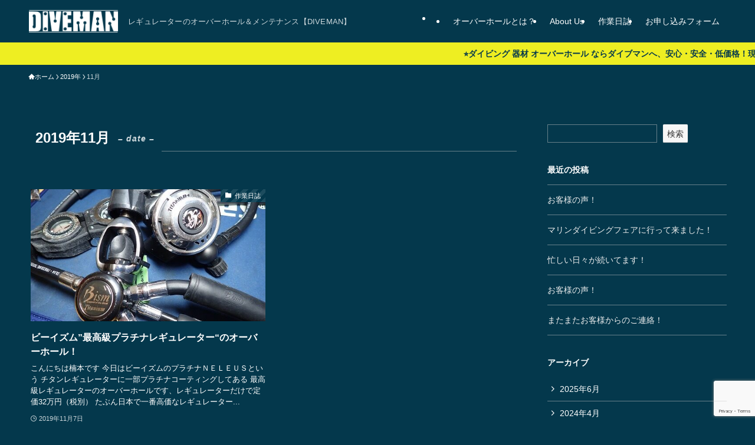

--- FILE ---
content_type: text/html; charset=utf-8
request_url: https://www.google.com/recaptcha/api2/anchor?ar=1&k=6LdV1O0mAAAAAG2hYPhxRIlO0M1VvoME884zs-kH&co=aHR0cHM6Ly9kaXZlbWFuLmpwOjQ0Mw..&hl=en&v=N67nZn4AqZkNcbeMu4prBgzg&size=invisible&anchor-ms=20000&execute-ms=30000&cb=i0bmwh1vky18
body_size: 48606
content:
<!DOCTYPE HTML><html dir="ltr" lang="en"><head><meta http-equiv="Content-Type" content="text/html; charset=UTF-8">
<meta http-equiv="X-UA-Compatible" content="IE=edge">
<title>reCAPTCHA</title>
<style type="text/css">
/* cyrillic-ext */
@font-face {
  font-family: 'Roboto';
  font-style: normal;
  font-weight: 400;
  font-stretch: 100%;
  src: url(//fonts.gstatic.com/s/roboto/v48/KFO7CnqEu92Fr1ME7kSn66aGLdTylUAMa3GUBHMdazTgWw.woff2) format('woff2');
  unicode-range: U+0460-052F, U+1C80-1C8A, U+20B4, U+2DE0-2DFF, U+A640-A69F, U+FE2E-FE2F;
}
/* cyrillic */
@font-face {
  font-family: 'Roboto';
  font-style: normal;
  font-weight: 400;
  font-stretch: 100%;
  src: url(//fonts.gstatic.com/s/roboto/v48/KFO7CnqEu92Fr1ME7kSn66aGLdTylUAMa3iUBHMdazTgWw.woff2) format('woff2');
  unicode-range: U+0301, U+0400-045F, U+0490-0491, U+04B0-04B1, U+2116;
}
/* greek-ext */
@font-face {
  font-family: 'Roboto';
  font-style: normal;
  font-weight: 400;
  font-stretch: 100%;
  src: url(//fonts.gstatic.com/s/roboto/v48/KFO7CnqEu92Fr1ME7kSn66aGLdTylUAMa3CUBHMdazTgWw.woff2) format('woff2');
  unicode-range: U+1F00-1FFF;
}
/* greek */
@font-face {
  font-family: 'Roboto';
  font-style: normal;
  font-weight: 400;
  font-stretch: 100%;
  src: url(//fonts.gstatic.com/s/roboto/v48/KFO7CnqEu92Fr1ME7kSn66aGLdTylUAMa3-UBHMdazTgWw.woff2) format('woff2');
  unicode-range: U+0370-0377, U+037A-037F, U+0384-038A, U+038C, U+038E-03A1, U+03A3-03FF;
}
/* math */
@font-face {
  font-family: 'Roboto';
  font-style: normal;
  font-weight: 400;
  font-stretch: 100%;
  src: url(//fonts.gstatic.com/s/roboto/v48/KFO7CnqEu92Fr1ME7kSn66aGLdTylUAMawCUBHMdazTgWw.woff2) format('woff2');
  unicode-range: U+0302-0303, U+0305, U+0307-0308, U+0310, U+0312, U+0315, U+031A, U+0326-0327, U+032C, U+032F-0330, U+0332-0333, U+0338, U+033A, U+0346, U+034D, U+0391-03A1, U+03A3-03A9, U+03B1-03C9, U+03D1, U+03D5-03D6, U+03F0-03F1, U+03F4-03F5, U+2016-2017, U+2034-2038, U+203C, U+2040, U+2043, U+2047, U+2050, U+2057, U+205F, U+2070-2071, U+2074-208E, U+2090-209C, U+20D0-20DC, U+20E1, U+20E5-20EF, U+2100-2112, U+2114-2115, U+2117-2121, U+2123-214F, U+2190, U+2192, U+2194-21AE, U+21B0-21E5, U+21F1-21F2, U+21F4-2211, U+2213-2214, U+2216-22FF, U+2308-230B, U+2310, U+2319, U+231C-2321, U+2336-237A, U+237C, U+2395, U+239B-23B7, U+23D0, U+23DC-23E1, U+2474-2475, U+25AF, U+25B3, U+25B7, U+25BD, U+25C1, U+25CA, U+25CC, U+25FB, U+266D-266F, U+27C0-27FF, U+2900-2AFF, U+2B0E-2B11, U+2B30-2B4C, U+2BFE, U+3030, U+FF5B, U+FF5D, U+1D400-1D7FF, U+1EE00-1EEFF;
}
/* symbols */
@font-face {
  font-family: 'Roboto';
  font-style: normal;
  font-weight: 400;
  font-stretch: 100%;
  src: url(//fonts.gstatic.com/s/roboto/v48/KFO7CnqEu92Fr1ME7kSn66aGLdTylUAMaxKUBHMdazTgWw.woff2) format('woff2');
  unicode-range: U+0001-000C, U+000E-001F, U+007F-009F, U+20DD-20E0, U+20E2-20E4, U+2150-218F, U+2190, U+2192, U+2194-2199, U+21AF, U+21E6-21F0, U+21F3, U+2218-2219, U+2299, U+22C4-22C6, U+2300-243F, U+2440-244A, U+2460-24FF, U+25A0-27BF, U+2800-28FF, U+2921-2922, U+2981, U+29BF, U+29EB, U+2B00-2BFF, U+4DC0-4DFF, U+FFF9-FFFB, U+10140-1018E, U+10190-1019C, U+101A0, U+101D0-101FD, U+102E0-102FB, U+10E60-10E7E, U+1D2C0-1D2D3, U+1D2E0-1D37F, U+1F000-1F0FF, U+1F100-1F1AD, U+1F1E6-1F1FF, U+1F30D-1F30F, U+1F315, U+1F31C, U+1F31E, U+1F320-1F32C, U+1F336, U+1F378, U+1F37D, U+1F382, U+1F393-1F39F, U+1F3A7-1F3A8, U+1F3AC-1F3AF, U+1F3C2, U+1F3C4-1F3C6, U+1F3CA-1F3CE, U+1F3D4-1F3E0, U+1F3ED, U+1F3F1-1F3F3, U+1F3F5-1F3F7, U+1F408, U+1F415, U+1F41F, U+1F426, U+1F43F, U+1F441-1F442, U+1F444, U+1F446-1F449, U+1F44C-1F44E, U+1F453, U+1F46A, U+1F47D, U+1F4A3, U+1F4B0, U+1F4B3, U+1F4B9, U+1F4BB, U+1F4BF, U+1F4C8-1F4CB, U+1F4D6, U+1F4DA, U+1F4DF, U+1F4E3-1F4E6, U+1F4EA-1F4ED, U+1F4F7, U+1F4F9-1F4FB, U+1F4FD-1F4FE, U+1F503, U+1F507-1F50B, U+1F50D, U+1F512-1F513, U+1F53E-1F54A, U+1F54F-1F5FA, U+1F610, U+1F650-1F67F, U+1F687, U+1F68D, U+1F691, U+1F694, U+1F698, U+1F6AD, U+1F6B2, U+1F6B9-1F6BA, U+1F6BC, U+1F6C6-1F6CF, U+1F6D3-1F6D7, U+1F6E0-1F6EA, U+1F6F0-1F6F3, U+1F6F7-1F6FC, U+1F700-1F7FF, U+1F800-1F80B, U+1F810-1F847, U+1F850-1F859, U+1F860-1F887, U+1F890-1F8AD, U+1F8B0-1F8BB, U+1F8C0-1F8C1, U+1F900-1F90B, U+1F93B, U+1F946, U+1F984, U+1F996, U+1F9E9, U+1FA00-1FA6F, U+1FA70-1FA7C, U+1FA80-1FA89, U+1FA8F-1FAC6, U+1FACE-1FADC, U+1FADF-1FAE9, U+1FAF0-1FAF8, U+1FB00-1FBFF;
}
/* vietnamese */
@font-face {
  font-family: 'Roboto';
  font-style: normal;
  font-weight: 400;
  font-stretch: 100%;
  src: url(//fonts.gstatic.com/s/roboto/v48/KFO7CnqEu92Fr1ME7kSn66aGLdTylUAMa3OUBHMdazTgWw.woff2) format('woff2');
  unicode-range: U+0102-0103, U+0110-0111, U+0128-0129, U+0168-0169, U+01A0-01A1, U+01AF-01B0, U+0300-0301, U+0303-0304, U+0308-0309, U+0323, U+0329, U+1EA0-1EF9, U+20AB;
}
/* latin-ext */
@font-face {
  font-family: 'Roboto';
  font-style: normal;
  font-weight: 400;
  font-stretch: 100%;
  src: url(//fonts.gstatic.com/s/roboto/v48/KFO7CnqEu92Fr1ME7kSn66aGLdTylUAMa3KUBHMdazTgWw.woff2) format('woff2');
  unicode-range: U+0100-02BA, U+02BD-02C5, U+02C7-02CC, U+02CE-02D7, U+02DD-02FF, U+0304, U+0308, U+0329, U+1D00-1DBF, U+1E00-1E9F, U+1EF2-1EFF, U+2020, U+20A0-20AB, U+20AD-20C0, U+2113, U+2C60-2C7F, U+A720-A7FF;
}
/* latin */
@font-face {
  font-family: 'Roboto';
  font-style: normal;
  font-weight: 400;
  font-stretch: 100%;
  src: url(//fonts.gstatic.com/s/roboto/v48/KFO7CnqEu92Fr1ME7kSn66aGLdTylUAMa3yUBHMdazQ.woff2) format('woff2');
  unicode-range: U+0000-00FF, U+0131, U+0152-0153, U+02BB-02BC, U+02C6, U+02DA, U+02DC, U+0304, U+0308, U+0329, U+2000-206F, U+20AC, U+2122, U+2191, U+2193, U+2212, U+2215, U+FEFF, U+FFFD;
}
/* cyrillic-ext */
@font-face {
  font-family: 'Roboto';
  font-style: normal;
  font-weight: 500;
  font-stretch: 100%;
  src: url(//fonts.gstatic.com/s/roboto/v48/KFO7CnqEu92Fr1ME7kSn66aGLdTylUAMa3GUBHMdazTgWw.woff2) format('woff2');
  unicode-range: U+0460-052F, U+1C80-1C8A, U+20B4, U+2DE0-2DFF, U+A640-A69F, U+FE2E-FE2F;
}
/* cyrillic */
@font-face {
  font-family: 'Roboto';
  font-style: normal;
  font-weight: 500;
  font-stretch: 100%;
  src: url(//fonts.gstatic.com/s/roboto/v48/KFO7CnqEu92Fr1ME7kSn66aGLdTylUAMa3iUBHMdazTgWw.woff2) format('woff2');
  unicode-range: U+0301, U+0400-045F, U+0490-0491, U+04B0-04B1, U+2116;
}
/* greek-ext */
@font-face {
  font-family: 'Roboto';
  font-style: normal;
  font-weight: 500;
  font-stretch: 100%;
  src: url(//fonts.gstatic.com/s/roboto/v48/KFO7CnqEu92Fr1ME7kSn66aGLdTylUAMa3CUBHMdazTgWw.woff2) format('woff2');
  unicode-range: U+1F00-1FFF;
}
/* greek */
@font-face {
  font-family: 'Roboto';
  font-style: normal;
  font-weight: 500;
  font-stretch: 100%;
  src: url(//fonts.gstatic.com/s/roboto/v48/KFO7CnqEu92Fr1ME7kSn66aGLdTylUAMa3-UBHMdazTgWw.woff2) format('woff2');
  unicode-range: U+0370-0377, U+037A-037F, U+0384-038A, U+038C, U+038E-03A1, U+03A3-03FF;
}
/* math */
@font-face {
  font-family: 'Roboto';
  font-style: normal;
  font-weight: 500;
  font-stretch: 100%;
  src: url(//fonts.gstatic.com/s/roboto/v48/KFO7CnqEu92Fr1ME7kSn66aGLdTylUAMawCUBHMdazTgWw.woff2) format('woff2');
  unicode-range: U+0302-0303, U+0305, U+0307-0308, U+0310, U+0312, U+0315, U+031A, U+0326-0327, U+032C, U+032F-0330, U+0332-0333, U+0338, U+033A, U+0346, U+034D, U+0391-03A1, U+03A3-03A9, U+03B1-03C9, U+03D1, U+03D5-03D6, U+03F0-03F1, U+03F4-03F5, U+2016-2017, U+2034-2038, U+203C, U+2040, U+2043, U+2047, U+2050, U+2057, U+205F, U+2070-2071, U+2074-208E, U+2090-209C, U+20D0-20DC, U+20E1, U+20E5-20EF, U+2100-2112, U+2114-2115, U+2117-2121, U+2123-214F, U+2190, U+2192, U+2194-21AE, U+21B0-21E5, U+21F1-21F2, U+21F4-2211, U+2213-2214, U+2216-22FF, U+2308-230B, U+2310, U+2319, U+231C-2321, U+2336-237A, U+237C, U+2395, U+239B-23B7, U+23D0, U+23DC-23E1, U+2474-2475, U+25AF, U+25B3, U+25B7, U+25BD, U+25C1, U+25CA, U+25CC, U+25FB, U+266D-266F, U+27C0-27FF, U+2900-2AFF, U+2B0E-2B11, U+2B30-2B4C, U+2BFE, U+3030, U+FF5B, U+FF5D, U+1D400-1D7FF, U+1EE00-1EEFF;
}
/* symbols */
@font-face {
  font-family: 'Roboto';
  font-style: normal;
  font-weight: 500;
  font-stretch: 100%;
  src: url(//fonts.gstatic.com/s/roboto/v48/KFO7CnqEu92Fr1ME7kSn66aGLdTylUAMaxKUBHMdazTgWw.woff2) format('woff2');
  unicode-range: U+0001-000C, U+000E-001F, U+007F-009F, U+20DD-20E0, U+20E2-20E4, U+2150-218F, U+2190, U+2192, U+2194-2199, U+21AF, U+21E6-21F0, U+21F3, U+2218-2219, U+2299, U+22C4-22C6, U+2300-243F, U+2440-244A, U+2460-24FF, U+25A0-27BF, U+2800-28FF, U+2921-2922, U+2981, U+29BF, U+29EB, U+2B00-2BFF, U+4DC0-4DFF, U+FFF9-FFFB, U+10140-1018E, U+10190-1019C, U+101A0, U+101D0-101FD, U+102E0-102FB, U+10E60-10E7E, U+1D2C0-1D2D3, U+1D2E0-1D37F, U+1F000-1F0FF, U+1F100-1F1AD, U+1F1E6-1F1FF, U+1F30D-1F30F, U+1F315, U+1F31C, U+1F31E, U+1F320-1F32C, U+1F336, U+1F378, U+1F37D, U+1F382, U+1F393-1F39F, U+1F3A7-1F3A8, U+1F3AC-1F3AF, U+1F3C2, U+1F3C4-1F3C6, U+1F3CA-1F3CE, U+1F3D4-1F3E0, U+1F3ED, U+1F3F1-1F3F3, U+1F3F5-1F3F7, U+1F408, U+1F415, U+1F41F, U+1F426, U+1F43F, U+1F441-1F442, U+1F444, U+1F446-1F449, U+1F44C-1F44E, U+1F453, U+1F46A, U+1F47D, U+1F4A3, U+1F4B0, U+1F4B3, U+1F4B9, U+1F4BB, U+1F4BF, U+1F4C8-1F4CB, U+1F4D6, U+1F4DA, U+1F4DF, U+1F4E3-1F4E6, U+1F4EA-1F4ED, U+1F4F7, U+1F4F9-1F4FB, U+1F4FD-1F4FE, U+1F503, U+1F507-1F50B, U+1F50D, U+1F512-1F513, U+1F53E-1F54A, U+1F54F-1F5FA, U+1F610, U+1F650-1F67F, U+1F687, U+1F68D, U+1F691, U+1F694, U+1F698, U+1F6AD, U+1F6B2, U+1F6B9-1F6BA, U+1F6BC, U+1F6C6-1F6CF, U+1F6D3-1F6D7, U+1F6E0-1F6EA, U+1F6F0-1F6F3, U+1F6F7-1F6FC, U+1F700-1F7FF, U+1F800-1F80B, U+1F810-1F847, U+1F850-1F859, U+1F860-1F887, U+1F890-1F8AD, U+1F8B0-1F8BB, U+1F8C0-1F8C1, U+1F900-1F90B, U+1F93B, U+1F946, U+1F984, U+1F996, U+1F9E9, U+1FA00-1FA6F, U+1FA70-1FA7C, U+1FA80-1FA89, U+1FA8F-1FAC6, U+1FACE-1FADC, U+1FADF-1FAE9, U+1FAF0-1FAF8, U+1FB00-1FBFF;
}
/* vietnamese */
@font-face {
  font-family: 'Roboto';
  font-style: normal;
  font-weight: 500;
  font-stretch: 100%;
  src: url(//fonts.gstatic.com/s/roboto/v48/KFO7CnqEu92Fr1ME7kSn66aGLdTylUAMa3OUBHMdazTgWw.woff2) format('woff2');
  unicode-range: U+0102-0103, U+0110-0111, U+0128-0129, U+0168-0169, U+01A0-01A1, U+01AF-01B0, U+0300-0301, U+0303-0304, U+0308-0309, U+0323, U+0329, U+1EA0-1EF9, U+20AB;
}
/* latin-ext */
@font-face {
  font-family: 'Roboto';
  font-style: normal;
  font-weight: 500;
  font-stretch: 100%;
  src: url(//fonts.gstatic.com/s/roboto/v48/KFO7CnqEu92Fr1ME7kSn66aGLdTylUAMa3KUBHMdazTgWw.woff2) format('woff2');
  unicode-range: U+0100-02BA, U+02BD-02C5, U+02C7-02CC, U+02CE-02D7, U+02DD-02FF, U+0304, U+0308, U+0329, U+1D00-1DBF, U+1E00-1E9F, U+1EF2-1EFF, U+2020, U+20A0-20AB, U+20AD-20C0, U+2113, U+2C60-2C7F, U+A720-A7FF;
}
/* latin */
@font-face {
  font-family: 'Roboto';
  font-style: normal;
  font-weight: 500;
  font-stretch: 100%;
  src: url(//fonts.gstatic.com/s/roboto/v48/KFO7CnqEu92Fr1ME7kSn66aGLdTylUAMa3yUBHMdazQ.woff2) format('woff2');
  unicode-range: U+0000-00FF, U+0131, U+0152-0153, U+02BB-02BC, U+02C6, U+02DA, U+02DC, U+0304, U+0308, U+0329, U+2000-206F, U+20AC, U+2122, U+2191, U+2193, U+2212, U+2215, U+FEFF, U+FFFD;
}
/* cyrillic-ext */
@font-face {
  font-family: 'Roboto';
  font-style: normal;
  font-weight: 900;
  font-stretch: 100%;
  src: url(//fonts.gstatic.com/s/roboto/v48/KFO7CnqEu92Fr1ME7kSn66aGLdTylUAMa3GUBHMdazTgWw.woff2) format('woff2');
  unicode-range: U+0460-052F, U+1C80-1C8A, U+20B4, U+2DE0-2DFF, U+A640-A69F, U+FE2E-FE2F;
}
/* cyrillic */
@font-face {
  font-family: 'Roboto';
  font-style: normal;
  font-weight: 900;
  font-stretch: 100%;
  src: url(//fonts.gstatic.com/s/roboto/v48/KFO7CnqEu92Fr1ME7kSn66aGLdTylUAMa3iUBHMdazTgWw.woff2) format('woff2');
  unicode-range: U+0301, U+0400-045F, U+0490-0491, U+04B0-04B1, U+2116;
}
/* greek-ext */
@font-face {
  font-family: 'Roboto';
  font-style: normal;
  font-weight: 900;
  font-stretch: 100%;
  src: url(//fonts.gstatic.com/s/roboto/v48/KFO7CnqEu92Fr1ME7kSn66aGLdTylUAMa3CUBHMdazTgWw.woff2) format('woff2');
  unicode-range: U+1F00-1FFF;
}
/* greek */
@font-face {
  font-family: 'Roboto';
  font-style: normal;
  font-weight: 900;
  font-stretch: 100%;
  src: url(//fonts.gstatic.com/s/roboto/v48/KFO7CnqEu92Fr1ME7kSn66aGLdTylUAMa3-UBHMdazTgWw.woff2) format('woff2');
  unicode-range: U+0370-0377, U+037A-037F, U+0384-038A, U+038C, U+038E-03A1, U+03A3-03FF;
}
/* math */
@font-face {
  font-family: 'Roboto';
  font-style: normal;
  font-weight: 900;
  font-stretch: 100%;
  src: url(//fonts.gstatic.com/s/roboto/v48/KFO7CnqEu92Fr1ME7kSn66aGLdTylUAMawCUBHMdazTgWw.woff2) format('woff2');
  unicode-range: U+0302-0303, U+0305, U+0307-0308, U+0310, U+0312, U+0315, U+031A, U+0326-0327, U+032C, U+032F-0330, U+0332-0333, U+0338, U+033A, U+0346, U+034D, U+0391-03A1, U+03A3-03A9, U+03B1-03C9, U+03D1, U+03D5-03D6, U+03F0-03F1, U+03F4-03F5, U+2016-2017, U+2034-2038, U+203C, U+2040, U+2043, U+2047, U+2050, U+2057, U+205F, U+2070-2071, U+2074-208E, U+2090-209C, U+20D0-20DC, U+20E1, U+20E5-20EF, U+2100-2112, U+2114-2115, U+2117-2121, U+2123-214F, U+2190, U+2192, U+2194-21AE, U+21B0-21E5, U+21F1-21F2, U+21F4-2211, U+2213-2214, U+2216-22FF, U+2308-230B, U+2310, U+2319, U+231C-2321, U+2336-237A, U+237C, U+2395, U+239B-23B7, U+23D0, U+23DC-23E1, U+2474-2475, U+25AF, U+25B3, U+25B7, U+25BD, U+25C1, U+25CA, U+25CC, U+25FB, U+266D-266F, U+27C0-27FF, U+2900-2AFF, U+2B0E-2B11, U+2B30-2B4C, U+2BFE, U+3030, U+FF5B, U+FF5D, U+1D400-1D7FF, U+1EE00-1EEFF;
}
/* symbols */
@font-face {
  font-family: 'Roboto';
  font-style: normal;
  font-weight: 900;
  font-stretch: 100%;
  src: url(//fonts.gstatic.com/s/roboto/v48/KFO7CnqEu92Fr1ME7kSn66aGLdTylUAMaxKUBHMdazTgWw.woff2) format('woff2');
  unicode-range: U+0001-000C, U+000E-001F, U+007F-009F, U+20DD-20E0, U+20E2-20E4, U+2150-218F, U+2190, U+2192, U+2194-2199, U+21AF, U+21E6-21F0, U+21F3, U+2218-2219, U+2299, U+22C4-22C6, U+2300-243F, U+2440-244A, U+2460-24FF, U+25A0-27BF, U+2800-28FF, U+2921-2922, U+2981, U+29BF, U+29EB, U+2B00-2BFF, U+4DC0-4DFF, U+FFF9-FFFB, U+10140-1018E, U+10190-1019C, U+101A0, U+101D0-101FD, U+102E0-102FB, U+10E60-10E7E, U+1D2C0-1D2D3, U+1D2E0-1D37F, U+1F000-1F0FF, U+1F100-1F1AD, U+1F1E6-1F1FF, U+1F30D-1F30F, U+1F315, U+1F31C, U+1F31E, U+1F320-1F32C, U+1F336, U+1F378, U+1F37D, U+1F382, U+1F393-1F39F, U+1F3A7-1F3A8, U+1F3AC-1F3AF, U+1F3C2, U+1F3C4-1F3C6, U+1F3CA-1F3CE, U+1F3D4-1F3E0, U+1F3ED, U+1F3F1-1F3F3, U+1F3F5-1F3F7, U+1F408, U+1F415, U+1F41F, U+1F426, U+1F43F, U+1F441-1F442, U+1F444, U+1F446-1F449, U+1F44C-1F44E, U+1F453, U+1F46A, U+1F47D, U+1F4A3, U+1F4B0, U+1F4B3, U+1F4B9, U+1F4BB, U+1F4BF, U+1F4C8-1F4CB, U+1F4D6, U+1F4DA, U+1F4DF, U+1F4E3-1F4E6, U+1F4EA-1F4ED, U+1F4F7, U+1F4F9-1F4FB, U+1F4FD-1F4FE, U+1F503, U+1F507-1F50B, U+1F50D, U+1F512-1F513, U+1F53E-1F54A, U+1F54F-1F5FA, U+1F610, U+1F650-1F67F, U+1F687, U+1F68D, U+1F691, U+1F694, U+1F698, U+1F6AD, U+1F6B2, U+1F6B9-1F6BA, U+1F6BC, U+1F6C6-1F6CF, U+1F6D3-1F6D7, U+1F6E0-1F6EA, U+1F6F0-1F6F3, U+1F6F7-1F6FC, U+1F700-1F7FF, U+1F800-1F80B, U+1F810-1F847, U+1F850-1F859, U+1F860-1F887, U+1F890-1F8AD, U+1F8B0-1F8BB, U+1F8C0-1F8C1, U+1F900-1F90B, U+1F93B, U+1F946, U+1F984, U+1F996, U+1F9E9, U+1FA00-1FA6F, U+1FA70-1FA7C, U+1FA80-1FA89, U+1FA8F-1FAC6, U+1FACE-1FADC, U+1FADF-1FAE9, U+1FAF0-1FAF8, U+1FB00-1FBFF;
}
/* vietnamese */
@font-face {
  font-family: 'Roboto';
  font-style: normal;
  font-weight: 900;
  font-stretch: 100%;
  src: url(//fonts.gstatic.com/s/roboto/v48/KFO7CnqEu92Fr1ME7kSn66aGLdTylUAMa3OUBHMdazTgWw.woff2) format('woff2');
  unicode-range: U+0102-0103, U+0110-0111, U+0128-0129, U+0168-0169, U+01A0-01A1, U+01AF-01B0, U+0300-0301, U+0303-0304, U+0308-0309, U+0323, U+0329, U+1EA0-1EF9, U+20AB;
}
/* latin-ext */
@font-face {
  font-family: 'Roboto';
  font-style: normal;
  font-weight: 900;
  font-stretch: 100%;
  src: url(//fonts.gstatic.com/s/roboto/v48/KFO7CnqEu92Fr1ME7kSn66aGLdTylUAMa3KUBHMdazTgWw.woff2) format('woff2');
  unicode-range: U+0100-02BA, U+02BD-02C5, U+02C7-02CC, U+02CE-02D7, U+02DD-02FF, U+0304, U+0308, U+0329, U+1D00-1DBF, U+1E00-1E9F, U+1EF2-1EFF, U+2020, U+20A0-20AB, U+20AD-20C0, U+2113, U+2C60-2C7F, U+A720-A7FF;
}
/* latin */
@font-face {
  font-family: 'Roboto';
  font-style: normal;
  font-weight: 900;
  font-stretch: 100%;
  src: url(//fonts.gstatic.com/s/roboto/v48/KFO7CnqEu92Fr1ME7kSn66aGLdTylUAMa3yUBHMdazQ.woff2) format('woff2');
  unicode-range: U+0000-00FF, U+0131, U+0152-0153, U+02BB-02BC, U+02C6, U+02DA, U+02DC, U+0304, U+0308, U+0329, U+2000-206F, U+20AC, U+2122, U+2191, U+2193, U+2212, U+2215, U+FEFF, U+FFFD;
}

</style>
<link rel="stylesheet" type="text/css" href="https://www.gstatic.com/recaptcha/releases/N67nZn4AqZkNcbeMu4prBgzg/styles__ltr.css">
<script nonce="d8J8w-HSOesUiUXGXdKUDA" type="text/javascript">window['__recaptcha_api'] = 'https://www.google.com/recaptcha/api2/';</script>
<script type="text/javascript" src="https://www.gstatic.com/recaptcha/releases/N67nZn4AqZkNcbeMu4prBgzg/recaptcha__en.js" nonce="d8J8w-HSOesUiUXGXdKUDA">
      
    </script></head>
<body><div id="rc-anchor-alert" class="rc-anchor-alert"></div>
<input type="hidden" id="recaptcha-token" value="[base64]">
<script type="text/javascript" nonce="d8J8w-HSOesUiUXGXdKUDA">
      recaptcha.anchor.Main.init("[\x22ainput\x22,[\x22bgdata\x22,\x22\x22,\[base64]/[base64]/[base64]/[base64]/[base64]/UltsKytdPUU6KEU8MjA0OD9SW2wrK109RT4+NnwxOTI6KChFJjY0NTEyKT09NTUyOTYmJk0rMTxjLmxlbmd0aCYmKGMuY2hhckNvZGVBdChNKzEpJjY0NTEyKT09NTYzMjA/[base64]/[base64]/[base64]/[base64]/[base64]/[base64]/[base64]\x22,\[base64]\\u003d\\u003d\x22,\x22w4QCw5wNwoBzwpYoekZSAFpDTsKvw5LDqsKtc3bCrn7ChcO0w49swrHCtcK9NRHCnX5Pc8O5M8OYCAzDsjojDcOXMhrCg0nDp1w/[base64]/DncKRwox5LMO5TF7DjjYCwpBgw6BBBUgWwqrDkMOMw5IgDFphDjHCusKqNcK7fMOHw7ZlEQ0fwoI7w7bCjkskw4DDs8K2DMO8EcKGFcKXXFDCvFByU37DmMK0wr1XNsO/w6DDm8KvcH3CrDbDl8OKKMKzwpAFwq7CvMODwo/DvMKrZcORw6XCv3EXW8Orwp/Ck8OrMk/DnHEdA8OKKkZ0w4DDgMOeQ1LDl045X8OJwpltbEZ9ZAjDtsKqw7FVfcOJMXPCkTDDpcKdw7hTwpIgwrjDi0rDpXMnwqfCusKPwo5XAsKEacO1EQvCqMKFMG4XwqdGAX4jQkXClcKlwqUWUExUK8KAwrXCgHXDvsKew61Zw4dYwqTDtsKmHkkTY8OzKCnCmi/[base64]/CnVnCrsKvccOAwpIlIMKqKcOjwoPCg31yFXUiMsKLw4Uzwo9Lwoh5w6nDtjPDosOkw4Q9w5PCgRoZwowQNMO+D3HClMKFwo7DrCXDoMKNwp7Cpx95wohNwoEQwqp7w4otN8OoHXHDiHDCksKbC1fCj8Kfwp/CuMO4OQd4w6nDmkMVGjXCjiHDrGATwrFfw5nDvMOYPxt4w4UzbsKAMS7Drnxea8Kbw7fDpRHChcKCw4YtaQHCtHRbG2jCiX0+w4LCgnJ1w4/CgMKGTXDCk8ODw7XDrzl2CWE/[base64]/CondqwpnCicOow6/DjWvDj8KAHUwJDsKLw4vDg15gwqLDu8OBwq3DmcKpSSjCrkYZIBtGKRTDom7DijTCkGdlwps7w4HDisOban96w6HDpcOdw5Eof3zDp8KBfMOHZ8ORM8KUwr91LEMTw61mw4bDrnrDlsKGXcKhw6DDmcKyw5/Dvx9VUmhJw49gJcKbw40/BgzDnyPCg8OAw7XDm8KBw7nCscK3E3vDh8KBwpHCuXTChMOoA13ClsOgwobDrlzCuQEnwq8xw7DCs8OGeHJrPlnCu8O4woPCtcKZf8OQVcOxAsKmW8KuMsO5ey3ClCleBsKFwojDpsKKwojCpk40G8KowrDDtMOQRlcJwqzDjcKTL3bChVo/[base64]/Cu8O+wpV3wo/[base64]/CpsKdXlzDjcOUWsKpw7Rhw5pLC8KZA8K/MsOzw5IsfMK1CGrCrCBdagp4w5HCvn5ewobDmcKEMMKuUcOtwoPDhsOUDXbDvcOvClUdw7/ClMKyK8K6I2nDl8KsXi/[base64]/w7wuwrIgOMOsFDl6w5fCtMK0w53DoWxFw6w0w67Cg8O4w4tdU3vCi8OOX8Okwod/w6PCqcO8ScKTLV06w4ZMEwwNwoDDpGHDgjbCtMK0w5AIIF7DksKmOsK7wp9gNyTDm8OuP8KPw7/Cu8O2X8K3Qj4OVsO1KzJQwqrCq8KUV8ODw6YFK8KOOxAtDkYLwrhMYcOnw6DCiHLDmy7CuQNdw7jCuMOqw6/[base64]/Dv8Kvw5vDtcKzwp87ZE5oVCYlwp7DoCEbw4tCfEHDmHjDgsKxFsKDw5LDsy4YUl/CpyDDkVnDn8KUDsKxw6rDjgbCmxfDucOJVFYDUMO7eMOkN2MyUz4PwqjCpUlFw5TCo8KLwoUWw6DCvsKQw7UTSHQ7M8Otw5nDqQlBNsKuQBQIIhs+w7YmP8KBwo7DsRtYHxU3F8OzwqIOw5oHwo3CgsKPw70AV8KHWMOfFQzDssOKw4RePcK+MR9WZcOcIw/[base64]/cmMjw5XDr1RsZEwTPkZqXxQ7XcOuLsK4w7I0MMOSLsOYBcKLLsOGEcKHFMKCM8OBw4ghwoMTdsOSwplFUw5DHExiFcKjTwlrJlNRwqLDmcK/[base64]/CiQbDicKxw6/DrsOWw73DtsO6wp1oEyQaDAnDnjIbwrt0w41rLEwDNHDDksKGw6DCn0PCo8O9HA3CnkfCvMK/LsKRImPCjMOkUMKBwr0HAVxzKcKCwrJpwqXCnDh4wpfCk8K+KMOIwqIuw4VaHcO6ECPCjcOrfMKLIBI2w47CqMOwKsKjw7QMwqxPWAV0w4PDoA8kIsKUJMKtcmw7w44xw4HClsOnOsO8w4JBYsOXA8KqeBJowqzCr8KYIcKnGMKVVMOQbcORbsKuRzYBPMKxwqw/w7nCjcK0w4tlDTnCoMO0w5XCijAJJjVuw5XCmzs0wqfDrWfDscKxwodBewvCm8KOKRzDhcOKX0rCqD/[base64]/fsOFOsOxDMKmw5RLKDDDhMOHw6jCtMK5wqLCmQTCsTnDqR7DumPCjhPCgMOfwqXDiHjCvkttdsKzwoLCohrCoWnDt0Qzw4g2wr/Du8KMw77CsGUwa8OEw4jDs8KfZ8Obwr/DqMKnw4nCuQYOw5VlwoIwwqR6wpXDsQNEwoMoDU7DssOsLx/Dv1XDo8OtFMOmw5t9w7dFIMOqwovCh8OSEWbDqxxvIg3DtDRkwoQHw4bDmUghOX/CgF8ACsK8CURRw4F3Phtyw7vDpsKrGA9IwqBWwptuwqAuNcOHUMOcw5bCrMKHwqvCicOXw71Swo3CgkdIwqvDlgzCu8KhCT7CpkTDtMODA8OGBRVEw5NVw68MPmnCgFl9wp4YwrpEPldVeMK8AcKVaMKBPMOVw5pHw67CgMOcE3TCpyNiwqhVAsKAw4/Dm31IVW3CoB/DrWpVw5/[base64]/Cl0E0cAwRwqMUDDLClizCoAFaDsO8w4MswqTCvm/DugfDpCvDk1rCojrDp8K7XMOIZi4WwpAFAS5aw400w4AQDsKNOwgvb0MgBCoRwq/Ckm/DigvCn8OSw6QmwqUmw5DDg8KJw5hQVcOswobDqcOkUT/[base64]/DhsOuF1M0KsKSOG5kw6sRw7zDi8OGw4rCkMKMJMKPccKQe27DgcKidsKsw6PDnsOqBcOqwrDCpFjDpXnDsDDDqwwbDsKePsOLWRPDkcKDIHYjw6DCoDvCnTwuw5jDu8Ksw7AIwovCmsOAS8KKNMKUBMOIwp0QJX/CnnFETDnCvsOyfyIZGcK4woIiwpBqT8O/woNQw7V5wpB2cMO0FcK+w6dMdTRuw7swwr3Cs8KsPMO7QTfDqcOMw7dVwqTCj8K3WcOQw67Cv8OgwoMCw7fCpcOiEWrDqnUdwr7DiMOcSW9rc8OgI2LDrsKMwoRww6jDn8O7w5RLwp/DmG8PwrJAwoZlwq0HYifCp2TCkmPDjnDDhMOadm7CqUsLQsOATSHCrsOHw5AxKER7c1l/OsOsw5zCi8OjLFTDiiEdMkkDclLCoCNJcnEkByVWVMKsHk/[base64]/CmGPDvSJewqzCuBLCnkRwHFbDsMO0OMOJXBbDrnsnBMKfw4w0HBTCsjB3wo5Mw6fChcKtwpB8WF/ClxrCrwQFw4TDgBE2wrzDo3NQwo/CtW1+w5TCpTkPw7FVw7sHw7o3w5cqwrEnK8K6w6/DuG3CvMKnJsKgRcOFwrvDiwYgchIXQcKTw6bCq8O6JcKOwp1Mwp8nKy5YwqbDjVkSw5fDggFew5fCmkMRw7E8w7rDlCk8wowLw4TDosKFfl7DvSp+PsOxYsKFwqPCjsKRWxU9a8O5wr/[base64]/[base64]/Dnhkqw6nCgUDCgHvDlcOzw7lFa8KMT8K/KRLCsAoRwovCu8OMwr9xw4PDtsKVwrjDkh8NDcOswpzCisOyw7FnWcOqdyzCk8OsA3PDjsKUU8KQWx1QdmYPw4g1BGJGYcK+PcOqwqfDs8K7woc2EsKTacKgTiUVCcORw4nDlUvCjEbCjk/Ds2xmE8KiQMO8w6ZVw6ghw6hLPRrCmcKgfCjDjcKyKMKjw4JXw5VgBsKXw7rCq8OTwo/DtgzDj8KQw7/CicKVcSXClFQ3eMOjwobDl8KtwrxfDBofDwfCqwlYwpHDiWgjw5fDsMOJw4HCpcOKwo/DkVTDl8O0w4/CuUrCj3nDk8KoAjx/[base64]/[base64]/[base64]/DgMO7FknCv8O+P8KowovCosKMw4rCosKsw5t7w4sIwoFlw6jDh3vCrHfCslTDtMKQw57DiCZowqZZTMOjJMKLK8OvwpzChsKUZMKbwqhpHzR/AcKTAcOJw5QnwppPYcKVwrYZVAFfw4h5esKBwq90w7XDlERFOQHCpsOKw7DCusKhAyDCnMK1wrALwpN/w7xFOcO8TTdcOcOlZMKBBMO8Ay3CsmcZw6HDh1Yhw5VrwqoqwqfCvQ4IY8OmwpbDrH47w7nCoGXCicKgPHbDg8KnGWljcXckH8KTwpPDsn/CgMO4w5PCpSHCmcOsUA7DtDJPwrlHwq02woTClMKKw5sCGsObGiTCkBLDuSXCkBnCmgETw7rCisOVGC5Nw6UlPcObwrYGRcOzfUpxZMOaDcO1G8OAwprCoj/CsXwIIcOMFy7CoMKOwqTDqU52wpR+TcOzOcOqwqLDiTB+wpLDgHRywrPCm8KWwqbCvsOcwpnCqQ/[base64]/Cn8KNdWHCjsORwr8wBgobwrPDjkRxSsKpccOkwpvCoxPCm8KhRcOGwoLDkAdVLCXCuwvDgcKrwq1GwozCqsOwwrLDm2fDqMKgw6bDqiQ1wpvDpxLClsKVXgEPNkXDiMOadnrDqcKRwqRzw4/[base64]/DiMK2w5FpwoRyAWHDnmNvwqXCksKHLcOUwqnCo8KHwrgoL8OhHMOgwoJEw5gDd0YrZDXDrcOdw4vDnyXCkGjDnETDj2AIaFsGRzDCs8KpRXg5w7fCgsKFwrZnB8Ofwq1LYi/CrEsOw6nCnMKLw5DDr0pQbznDk1Fnwp9UM8ONwp/CknTDrcOcw7cNwoMjw6U5w5pEw6jCocO1w6HDvcOxacOxwpQSw6fCun0LccKhXcKXwrjDosKyw5rDscKLZ8OEw43CoDVvwqJhwpVYWRDDt1TDoxV5Wh4qw5EbG8OYM8Kgw5FqCsOLH8OKYiI5w7TCrcKZw7PDj0zDrj/[base64]/blHDuzfCv8KOworCvwNPL8KrWsO/wqzDsijCrHbCpcOxKHAfwq5pKynCmMO8EMOkwqzCsETCmcO7w6ouawJ/[base64]/wqLChcOzwo/CmcK5wrbDsCYJwozCqVjClMKTwqQwazTDmMO1wr3CpMKUwrxdwqvDtBwwDmHDhxLChmYhc03DlBwYw53DoVZXFsOPUCcXKcKqwq/Ds8Otw4HDqno3e8KcCsKbH8OUwpkBIMKDDMKXwqnDj1nCl8OUw5dAwrvCimItTGHCocOpwqtCCF8Nw5JSw4kFacOKw4PCsVVPw48+FVHDvMKOwqNcw5bDtMKya8KaaA1sFTxfcMOWwrDCicK8ZD9jw74UworDrsOvw7M2w7bDrxMzw6rCt3/CoU/CscKuwoUbwqLDk8OrwrIcw6PDv8OYw67DhMOacsKoMGDDnhcww57CmsODwrxYw6TCncO9w68pGjbDvsOyw5YPwox/[base64]/[base64]/DkMKWBGhCw5HCuXp4wq/DpHjChAjDlDrCmz5SwoPDnsKZwo3CksO3wrwIYcOPaMOPZcKaDUPCjMKCMAJJwpfDmXhNwpwAPQ0HOx0aw7jDlcO3wpLCp8KdwpZ4w6NPfRM5wqpMVTXDiMOZw7zDmsONw7HCrQfCrR0gwobDoMO1H8KSdy7Con/[base64]/[base64]/DssKNwoFecGDCp0BbMMOmwqURwrTDncKRw7hiw4crNMKfJsOXwqYeN8KvwrvCocKxw5tiw51vwq0/wp1WO8OywplTMDTCrmoKw4vDs13Cm8O/wpJrDVvCviFtwp9nwqARCMKXdsOhwqE+woVTw7FVw51xf1TDsxXChTnDqUh/w47DlMKKQ8OEw7DCg8KRwqDCrMKWwoPDt8Ktwq/DmsOuKEV8X0l1wofCsBp6dsKfYsOrLcKHw4I8wp7DrS5fwoIQwo1/wrtCR1gFw7gNaXYdBsKxNsO6MEUMw6LDoMOIw4jCtSMrdMOdfjnCr8ObTcKgUk/CvsO0wq8+GsOzb8KAw711bcOxV8Kdw4Irw51vw6DDicOCw4XCpG/Dr8KIw5J3L8KBMMKcOcKMTX/ChsO/QBZ9QwgDw61gwrfDm8OMwqQ3w6jCqjIKw5zCvsOYwoPDqcOdwrnCmMKtJ8KzKMK0DUstUsOTF8KcFsKEw5VwwrEtbgB2U8Kaw7ZuQ8OWw5DCosOhw6scFA3ClcOzDsOVwoLDuEnDmhQ4w4wfwpROw6kMC8OxHsOhw7QwHTzDg07DuG3Ck8OqCD9kUWwVw6XDqR5/CcOcwrZiwpQhwpHDqHHDpcORB8KkR8OWPsO0wrN+wo05TzgeOkMmwroaw4BCw44DNkLDlsOzbcO2w55twqnCk8O/w4PChGFGwozCqMKzOsKEwpHCvMKXIW7CkFDDmsKLwpPDkMKKScO7Hn/CtcKNw5rDjwzCg8KsHhDCpsKMT0c5wrIXw6PDlkjDmVDDisK+w7Y9A0DDmAjDssK/[base64]/Dkmdfw50fT8OycsKSCBorwpV6YcKgwp7CiMKiE8OdGcK5w75daRrCp8KSPMOYRsK6YWcnwolGw6w+fcOywp/CkMK+woVxKsK9YDVBw6k3w5PCllLCqcKcw5AQwqLDqsKPA8KNHMKITRNewrx7fSnDssOAExV/[base64]/ChMOQWMODRcOfJMOFaMKcJsKpLyJfQVLCuMKFK8KDw7ApbkE3XMK3w7tbeMO4ZsOSCMKrw4jDkcOww4p3OsOBEiHDswXDlUjDqELClFBlwqEiXWouccKiwrjDi13DgDAjw7/CqGDDoMOrKMKSwq0rw5zDvMKlwpxOwoHDj8Kiwo9Wwo17w5XDpcOww7rDgDrDsx7DmMOzTQHDj8OeVcKxw7LCulbCkMObw6l9X8O/w6QtIcKaRcK1wrRLK8ORw7DDi8KvYzfCtFTDvFkywpsvVFJ4cRnDuWXDoMONFhJCw6hKwrMrw7XDusKJw5Q7GsK+w5hcwpY6wrXCkT/DpE/CssKawqvCrkDDncOmwpTCpnDCk8OXZcOhN17CmzDCllLDq8OWdXtLwo3DrsOyw4NqbSdKwqfDtH/DuMKndSnCtMOCwrDCs8KbwrHCmcK+wrQPw7jCuUTChyvDsnXDm8KbHB7DpMKiAsOPbsO/LFlww7/CqkPDglMqw4PCkcOzwpxcMMK+DxF0JcKYwoptwrHCtsKGNMKxUyx8wpnDlWvDim4VC2TDocOowq48woJ0wqzDn3HCs8K6O8O8woUmMcOyGcKrw73DvTE9OsOFVkPCoCzCtTErYMO/[base64]/DvFrDu8OzPWjCgMKuRjPCpMOQeWBMw7PCtHjCu8O+XMKHBT/CusKJwqXDksKcwpjDnHBEcF9mb8OxEFNfw6ZQI8Oiw4BDbWo4w5zDow5SBXpXwq/DiMKuGMOUw5Nkw6Vsw7c5wrTDsEpHHmlwf2opMGXCgMKwTgskfmLDnF7CiwLDrsOyFWViAlQnRcKRwqzDgnh3ZS5tw53Do8OQAsO6wqMMdMK1YFM9BHnCmsKMMizClRlvZsK2w5nCosOxCMK+KsKQKQ/Dj8KFwrzDghvCrUFZdsO+woDDv8OKwqNBw4oswobCixTDmR5LKMO0wprCu8KOJi1/VsOhwrsOw7HCpQjCuMKZdhpPw7obw6p7RcK9ERoeY8K5SsO9w5zDhi0xwpIHw77DrztEwpohw7jCvMKWV8Kkwq7DmQVbwrZNGRJ5w7DCo8KcwrzDjMK3awvDvHXCjcOcf18lb3nDo8K2f8ODcyM3ZzpvSmbDpMO+MEUjNElowqDDrg/[base64]/DvsOdw7vDusKfw4VGwr7CqcOWNMOCJsOFQQDChMOEwqEGwpVfwpc7YTPCoRHCiAdsMsO4MV7DvsKmEcKGeFbCkMOnHMOHRgfCvcOYKl3Dgi/DvcK/IMKUY2zDv8KiSjAySikifsOACXgfwqBWBsKCwqRNwo/Cr1ROw67CksKgw4HCt8KpDcKFKyIsBEkbcwrCu8K8M2YLLsOkbQfCnsKCw6DDgFI/w5nCicOcdicvwpg+CcOPc8KTf27Cn8Oew7huDEvDp8KUNcKEw4NgwprDoDTDphvDhht5w4cxwprDisO8wrIcBGfDtsOhw5TDoVZ/wrnDlsOVUsObw4PDoC/[base64]/CsBjCqClmwrDCv2rDkRnCuGB4w5xcbjRHAMK/VMKJAzJbEBRdEsOGwpDDvB3DtcOkw6DDuHHCr8K1wrczN3nCucKfDcKqazVqw5Znw5XCt8KKwpLDsMOuw75SWsO/w4Fia8OIHFJpRjfCqXnCpDXDsMKjwo7CscK9w57CkwpoCsOffxjDscKuwrVdKUjDpAbDjVnDi8OJwpPDiMOjwq0+Fm7CmgnCiXp3JMKhwqnDhyvChlrDrFBFJ8Kzw6gmAXsQKcKKw4Qhw6bCksOdw6h/wrjDinkFwqDCrEzDrMKEwp5tTmHCiyzDmV/CnxrDusO4woNKwoHChnldJMKkaBnDoCNqEyjCmAHDn8Osw4nClsOKwqbDojXCgncVXsOAwqLCp8OqbsK0w7V3wqjCusKqw7Rywp8awrdiBMOVwqBDTcOZwrJNw6pOfMKPw5RSw5vDinNkwo3DpcKDKm3CuxhLNk3CgsKxPsOLw5/[base64]/[base64]/CqMOkTi8uQX5YIcKOS8OtPjbCqR9sfsK9PMK7SVomwr7DicKfcMOcw6hqXHvDiF1VYELDgMO1w67DsyLCh1vDvk/[base64]/Dt8K5wpbChcOSw5HCncKDw6I7cMKGIhwiwojCisKoZSzCtHhJMMO1F0HCqcK5wrBJL8O9wr1Xw5bDu8OdNx5uw6TCt8K0Z0xsw4fClxzDrEjCssO/LMOTLRoQw57DoBPCsDbDsRA6w6xSMMOpwrXDnAh8woBMwrcEdsOdwpspBATDoDjDlcK/wrMCLcKOw4Idw6towqxkw7lMw6IHw4/Ci8OLCFjCl3pAw7Y4wo/DumzDnV5ew5FCwqxRwqwpwqbDgyckTcKYYMO/[base64]/DmcO3wqEUw7fDoMKYYQbDkiBwVz/DgxZ3w7xnFGvCpx3CpcK4SD/DmsKjw5cBMyUENsO8e8OKw5XDi8Khw7DDpVseYHTCosOGf8KPwqhRSlbCo8Kgw6jDpjVsBw3DpsOYAsKLwovCky9IwrNPw53CpsO3SMKvwpzCi0PCvwctw4jCnAx9wp/DusKbwpvChcOpX8Obwq/ClRfCm0nCg3dMw4PDk1HCuMKVHycdQcO5w4bDkyNhZSnDm8O5TcKnwqDDmgrCp8OAHcOhLG1jSsOfU8OeYhQyQcOxL8KRwoDCpsKJwovDuypdw6pEwr7Dh8OSJMKzTsKECMKcEsOlZcOrw7jDvmLCrG7Dq3A/HsKNw4HCvsOFwqTDo8K1d8ONwpvDm3UQAA/CtSjDqBxPJcKsw5bDpCrDsloXF8OuwqNqwrxyAyzCr1cSQ8K1wqvCvsONw4NsdMKZO8KGw7Nfwqgnw7/DosK/w4gYc0zCu8KuwrQOwoFAb8OvZsKmw5rDrBM9NMOrL8KXw5/DgcO0Sydfw63DgjPDpivDjztlGH0PExvDmsOvFxUFwrbCrkbCnV/Ct8K9wpzCicKpfQLCqiDCsgZCSl7CplrCqzjCo8OZFhDDnsK1w6XDvXVmw4pRw6fChxXCncOQKsOpw5TDn8O/wqPCtBJQw6XDpSByw7HCgMOlwqfCg2htwqTDvFHCpMKuI8K/wqzCn0wYw7lKeXzDh8Kbwq4EwrI+WGp3w5PDk1wjwqF5worDrwUnJkpVw7MDwrHCtkMYwrN9w7nDqnDDtcKPD8OrwprDvsOSdcKyw7RScMO7wqxPwohew6rCjcKfA3EpwqzCgcOawoUew6/[base64]/woBuLwrDk0PCkcOMQcOoCMKTbAnCrUxkGsKnw7rDp8OPwrpxwq/CmsKgO8KLNDdAWcKTDTs2GUTCuMOCw4MMw6TCqwnDs8KAJMKsw48SGcK9w4TCtcOBTQPDsx7DsMKaaMOfw7/CkQbCoXMXD8OWAcK5wrLDhxjDhMKzwqnCrsOWwoUlIBbCmsObEEEGaMK9wpFKw7YawoXCvk5IwpYPwr/[base64]/CncOJEVfDjsOJw6rDu8O0Xm3CksOXw6YnaGTCqcK2wpN2wrDClktbbHrDnArClMObagjCp8K9KXlUZcOyacKtNcOGwpcswq7CmnJVK8KSO8OcDMKFOcOFcDjCtmXChk3DucKkfMOJH8KVw6p7acOTSsKqwq0LwqFlNhAXPcOOLD/[base64]/wrxJBAXDpSHDksO8w7TChElNw5TCmkdjw5zDkBTClwkgPxrDqcKAw7XCgMKfwq5iw7rDqhPCk8OGw4nCt2HChD7CqMOsDwhsAMO+wqNewrzDpRlGw4x0wpFLG8O/w4dvZCHCg8KYwo1mwrgQY8KcIMKjwo8VwqI/[base64]/[base64]/DvMOUNMKaD8OxwpvChCjCoMKew4xSZnlhwoDDmsO6S8OWO8KPHcK/wq8kJEADcxtMVnTDigzDhwjCkcKLwq3CkFnDt8O+ecKhQcObJzAEwpQTKFEDwpYjwr3CkMObwp99UWzDnMOmwo/CoXzDocOzwqhhQ8O5w5Q1GcKfb2DCoFZdwr1CFXLDpCjDijTCjsORGcK9J0jDp8OJw6PDmG9iw6bCgMKFwqvCmsOJBMKPGW0KJsKUw6Z9HD3Cu17CiWXDl8O8BX85wpYMWFthUcKIwonCrcO+RW/[base64]/DnsKJwo/Dnjo6H0rDp8Otw4XDuMOXworDiiBbwp5Lw7zDt1PCq8OkVcK6wrbDkMKGX8OOUk8yEMKpw4zDkBHDq8KdRsKWwot+wqsNwpzDtsOpwr7Cg1HCkcOhP8K+wpfCo8KsKsK6wrsbw5gtwrFnMMKhw51IwqI2RG7CgXjDosOQd8Obw4TDhmLCvBVnUnXDr8K5w4DDoMOVw7/[base64]/woTCi8K5wqMzdsOWw77DrzPCiTzClVDCp8Onw5xTw4rDoMKZZMOOaMKQw64TwqA/[base64]/ClsORw63ClMOoaH58ZMK6wr4owojCtsKswqTCgxTDgMKxwqwbZ8OCwotSGMKZw5dWA8K2HsOcw7kia8KbfcOrwrbDr0Mnw5FawosMwrgjH8Khw41jw7tHw615wqrDrsO7wqt3SGrDgcK3wpkScsKuwpsrwqwMwqjCr2jCqDxBwpzDkcO7w7d/w7sbc8KvZcK8wqnClyTCgnrDtS/DhsKocsOaR8KhI8KJHsOGw51Vw6TCusKQw5XDvsOpwpvCocKOfywnwrtJdcObXWvDusKUPmTDt0hgC8KfNsOBRMKBw5gmw6clw5hyw7dzHQAiezLDqU5PwpbDu8K9QRPDjB7DosOdwpNowrXDmUjDmsOWE8KZDDwKAMOtfcKoMwzCrWTDtE97acKcwrjDsMKtwo/DhSnDnMO1w5zDihnCth5nw68xw7A1wodxwrTDgcKsw4/DmcOrwq4+BB8GKVjCnsOKwrUXdsKFVEMnw4wjwr3DksKvwogAw79EwrLClMOZw6bCmcOfw6cOCHPDuGXCmBMsw5Yvw65Aw7DDngIew6oFRcKMa8ODwqzCnSF/[base64]/bgDCu8K1bnjDnMONOQnCixfDvmJ2NsKWwr8rw7fDknXCq8K2woHDuMKKScOPwrZkwqfDicOQwr52w6LCtMKhT8Opw49BZ8OzIxshwqTDhcKowr1zT0vDrFDDtHFcR3xZw63Ci8K/wpjCvsO2CMKqw5vDrBMhFMKlw6xBwr/[base64]/wp3DlmHCi8KLSMK+R37Cl8OVLcKLdMO4w58Fwqlkw7c2PX3Cg1DDmQrCssOXUnJnK3/ChTEmwq88QlTCvcK3RjoGE8Kiw6p8w4bCuEHDqsObw6hRw5nCisOdwpRiKMORw5U4w5nDssOwd0fCow/CjcO2wqthCSzCo8OPZj3Dm8O7XcKFOCZPKMKRwrDDs8KtGQnDk8Kcwr1xXU/DrMK7PXbCqcK/UADCocKVwpRnwr3DqEjDiwtPw7EZU8Ozw79aw5x8ccOPJmRSMUkQDcOeckRCKsOAw41QYmTDoBzCvxtRDBccw7PDqcO7FsKlwqJ4OMKxw7UzcQnDiEDChE0Nwr1hw47Dr0PCgsK5w7zDvTzCp0nCqjYbJsKyLMK2wpM/[base64]/[base64]/KsO0GXvDocOSBcKjQQPDuMKqMMO6w4gCw5tgwpTCkcK1IcKgw5kKw5R0SBLChMOPRsOewozDr8O1w55Bw5HCv8K8YgA0w4DDgcOqwplow5nDlsKGw6k4wrbCjlTDvUFsGgNnw7FFwqjDhF7DnAnCsFsSYEs/fMKbJ8O2wqjClhvCtwrCjsOKVHMFRcKyci4xw4g4RUhSwrcnwqTDvcKbw43DlcOIVw1Uw5zDk8Kzw49/VMKsFg/DmcKmw50Zwo4RRBLDtMODDAxyOx/[base64]/Dg8Kkw6RsXy8XwpTCmsO/wqHClmcqS0UZN0vCg8KxwrbCqsOSwplVw5oJw5/CmsOLw5lMak3CkG7DvGJzCFvDncKID8KAM2Zvw73DpmY6VTTClMKVwrM/[base64]/DlMOkwoLCozXDqMOjw5R5RcOxVsOQJi7CiS3CksK0JkDDgcKqYcKIE2jDjMOTADcHw4vClMKzdcODMGDCsD7DisKSwrLDnlsxZXcHwpUCwqV4wonCpwXDu8K6wrbCgikEMA0hwqg7DRUWIS3DmsO/JsKuEWdGMh/CkcKsFljDmcKRW0zDhsO7P8KzwqckwrwYcgnCoMKqwp/CmsOWw7vDiMO/w7PDisKFwpvCssOwZMOwNwDDlGTCucOOZ8OGw68wCC0SJC/DllIkbl/[base64]/DhcOoTQjCvMOzwps2wovCgxvChsKHa8OdworCgcK7woczQcOTecO4w6jDvQbCg8OUwprCjUzDsicKfsOGRsKkWMK/w7U5wqHDunYWF8Osw57Cv1ckNcOBwovDp8O7L8Kuw5zDvsOowodyeUtow4ksJMKOwpnDukAtw6jCjGHCrTTDgMKYw7tNUcOnwpdjAjN/wp7DiGc7DnM7X8OUbMOzXFfCjivClygtWRxXw5TConI/FcKjN8K3dBjDh0xlHsKXw7Asb8Olwr5MBMKxwrfCrnUyWUt1OXgmC8KmwrfCvcKefsOvw6dmw6vDvx/Cv3UOw7TCvlbDjcOFw4Ixw7LDpEXDrBFnwrduwrfDqjoXw4cWw5fDigjCqAtTclBmFXtuwo7CrMKIJsKFW2MXIcK9w5zCjMOmw6LDrcOEw5cEfgLDqRNdw5UpScOcw4HDpEzDmsKywrkPw4jCqsKLSx/CncKLw6nDukEIHW7ClsOHwoR5Qk1CasO0w6LCmsOMMF0rwqjDtcONw7vCr8K3wqoqHcOpRMOew4EOw5DDoGN9ZSdrB8OLfXHCl8O7aXhvwrLCr8Oaw5ZyKELCqi7CgcKmBsOqeFrCiT1FwpseOy7Ck8OPfMOJR0pmZ8KATUpdwrE5w7jCncOVEy/[base64]/NivClCzDv8KLwqRTacO9wq0fQcOaw4Viwo5dZ8KyPHrClWnCtsKkMgAdw4k8Nz7CgCVIwoPCkcKIZcK6WsO+DsKsw4jCm8Onwplaw4dXYhjDgmJaT2liw71iScKOwqUQwovDrBodD8O/FAlnWMOmwqLDqQxKwr4PAW7DrzbCvynCrHTDnsKPa8KnwogGEHpLw797w55VwrFJbk3Ch8OxQTfDkRJaKMONw6fCtxMfTjXDs3bCmsKqwo4fwoQkCRB5W8K/[base64]/ITDCv8Kiw4law7cMfMKAw40nwpLCmsOgw4cRNUd3VhXDq8KMEh3DlcKzw7TCu8Kqw4McIMOmXnJBUxDDqcONwp1dGFHCh8KWwqdwZxtgwr8US1jCogfCj0kYw4/DmVDCusK0NsKHw5Evw6kpQSIvHyhfw4XDiAgLw4fCth3CjwdOaQzCtcOVQUHCksOpaMObwrxEwp/Dm09bwoQ6w59Cw6PCpMO/S3zDjcKDw5rDminDsMKHw47DqMKNdcKKw5/DhBQ2DMOmw71RIUYqwqrDhTXDuQobIATCj1PCklReFsOvUxggwr04w69PwqnCuAHChVfCi8KfbXYKNMOqWQ3Cs0MJBg5swq/DgsKxIkxICsKhe8KuwoEmw6TDr8Oww4JgBnoZcFxdL8OqUsOuU8OBGkLDoULDuy/Ck1FoWztlwqkjAz7DsGsqAsKzw7gVTMKkw6VIwpVWwoTCmsKfwp3CkwnDgkzCrS9Dw6JuwqPDgsOgw4/CnjIGwrrDtGvCu8Kcw7Yxw4PCk3fCmElgYncOEDPCpsKYwp9fwonCgBTDosOowo4Fw4DCj8KQZsKBKcObSmfCj3N/w7HDssO4w5LCmMKpLMKqBC0iw7QgX2jClMOewr1Bwp/Cm0nDhDTDksO9PMK+woInwoxHa3fCikXCgSNRaEzDtm/CpcKsJznCiQd/w4/Ck8OuwqDCkXJHwrpwC1PCoy9dwpTDr8OVAcOqQSUrQ23CqjjCucONwqPDj8KtwrHDtMOIwp1lw6vCvcObeR8gwrFEwr/[base64]/DsMOxDcOgw6HDncKUBkbCuMKCw4bCm8KIw5NjV8OZw4fDnWfDgGDCgcOgw7HCgijDl2hvD2hFwrQSIMOCJMKgw6lQw6ZxwpXDi8Obw6gxwrDCj3I7w7VIWcK2HmjDlCxKwrtHw65PER/DtQo/wp0sbsOSwoAMFMOew7wyw7JPSMKgXy1GL8KvR8K+XGI9w51wZn7CgMOWC8KxwrvCkwPDo1DCucOHw5fDpkdgd8K5w7vCq8OIMMONwqNgworDl8OXR8KwXcOSw63DsMOoOFQvwq0lJsK4RcOxw7DChsKAFztsUcKJbMOpw7wuwq3DhMOeDsK/MMK2N3HDnMKTwpNNdsKjNWd4V8O6wr92w7UJb8OGZcOUwpxGwosWw4XCjsOrWy3CkMOjwrkML2DDp8OnSMOeRlPCj2PDvMO8K1IsDMOiFMKEBxAqUMKILcOUXcOrGcKFMxtFMEQtYcOUABoxYzjDu1B4w4ZBdARARsO1Ym3CpU1Ow79yw7F6eGliw5/[base64]/DlRRKw6bDoAMjworCtcKvw4DDvBzCqjXCi2ZvUBs3w4/ChjYEwrPCkMOvwp7DlVQawqIbNy3ClCFswqXDscOwAHDCjsKqTA/[base64]/DlMOFUsOKJMOOw4fCsMOPPCXCqsOmwqMeTDnDlsOcTsOVOsO/ZsOzbRPDkwnDqQ/[base64]/Cn3nCrMOkwrxNw5DDlsOBNcOzwrcrw7LCjjtgwovDgG/CsBdNwpo7w4V8PMK9N8OQ\x22],null,[\x22conf\x22,null,\x226LdV1O0mAAAAAG2hYPhxRIlO0M1VvoME884zs-kH\x22,0,null,null,null,1,[21,125,63,73,95,87,41,43,42,83,102,105,109,121],[7059694,889],0,null,null,null,null,0,null,0,null,700,1,null,0,\[base64]/76lBhnEnQkZnOKMAhmv8xEZ\x22,0,0,null,null,1,null,0,0,null,null,null,0],\x22https://diveman.jp:443\x22,null,[3,1,1],null,null,null,1,3600,[\x22https://www.google.com/intl/en/policies/privacy/\x22,\x22https://www.google.com/intl/en/policies/terms/\x22],\x22w+d8dBZUl49UXgcHSximoC5pTdt3P0J0n+xLm+BM3oE\\u003d\x22,1,0,null,1,1769802463406,0,0,[65,33,120,86,105],null,[171,115,222,67],\x22RC-Vk_P2RHPmD6Yrw\x22,null,null,null,null,null,\x220dAFcWeA57e_s769cPb3G5VmUA_gWDCdiGrLnq6R20f1tv0flUcF_84lpLnelRjShW8jUv5xu8qAwbCyf2GajijLXK_iD6qDNNSg\x22,1769885263656]");
    </script></body></html>